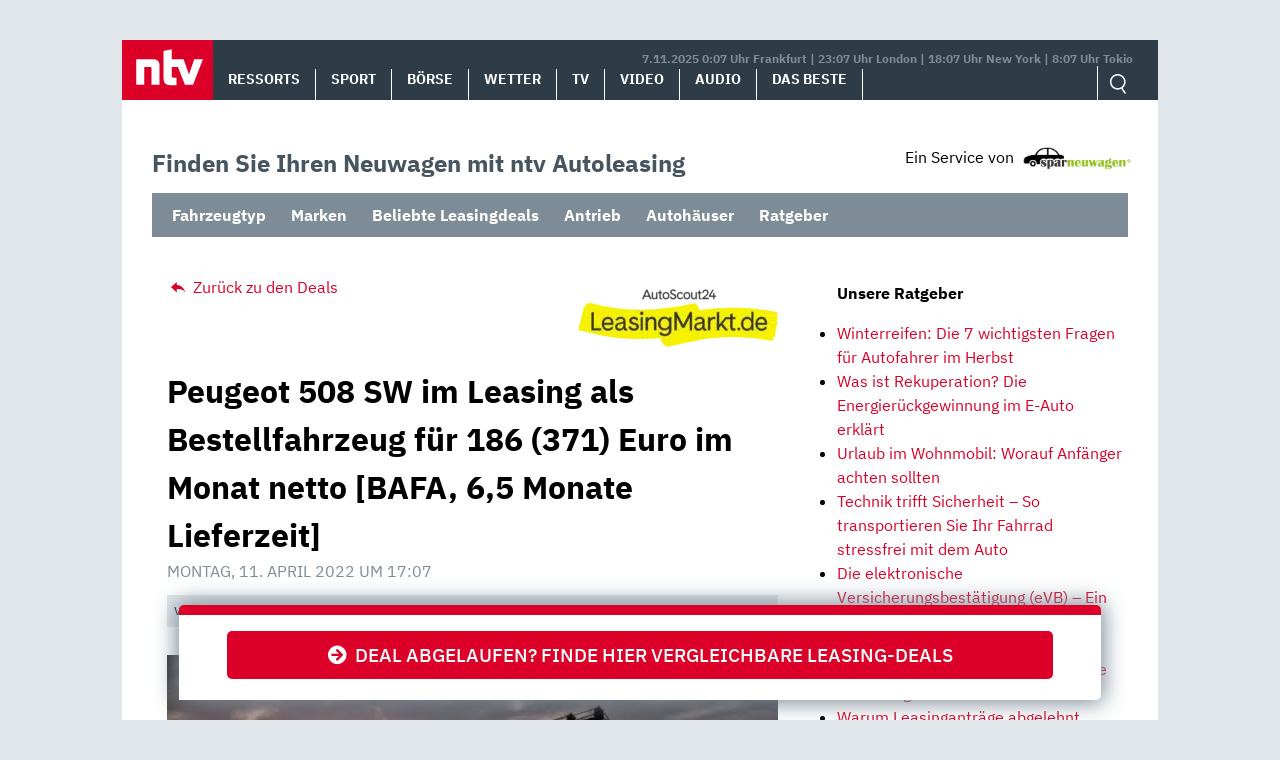

--- FILE ---
content_type: text/html; charset=UTF-8
request_url: https://autoleasing.n-tv.de/peugeot-508-sw-leasing-92715/
body_size: 14763
content:
<!doctype html>
<html lang="de">
<head>
	<meta charset="UTF-8">
	<meta name="viewport" content="width=device-width, initial-scale=1">
	<link rel="profile" href="https://gmpg.org/xfn/11">

	<meta name='robots' content='index, follow, max-image-preview:large, max-snippet:-1, max-video-preview:-1' />
	<style>img:is([sizes="auto" i], [sizes^="auto," i]) { contain-intrinsic-size: 3000px 1500px }</style>
	<link rel="preload" as="script" href="https://sourcepoint.rtl.de/wrapperMessagingWithoutDetection.js">
<link rel='dns-prefetch' href='//cdn.wum.rocks' />
<link rel='preconnect' href='//cdn.wum.rocks' crossorigin />
<script>
window['gtag_enable_tcf_support'] = true;
</script>
	<!-- This site is optimized with the Yoast SEO plugin v26.3 - https://yoast.com/wordpress/plugins/seo/ -->
	<title>Peugeot 508 SW im Hybrid Leasing für 186€ mtl. netto - ntv Autoleasing</title>
	<meta name="description" content="Leasing-Deals – Peugeot 508 SW Hybrid für 186 Euro im Monat netto. Top-Konditionen ✔ Kleine Raten ✔ Jetzt online leasen!" />
	<link rel="canonical" href="https://autoleasing.n-tv.de/peugeot-508-sw-leasing-92715/" />
	<meta property="og:locale" content="de_DE" />
	<meta property="og:type" content="article" />
	<meta property="og:title" content="Peugeot 508 SW im Hybrid Leasing für 186€ mtl. netto - ntv Autoleasing" />
	<meta property="og:description" content="Leasing-Deals – Peugeot 508 SW Hybrid für 186 Euro im Monat netto. Top-Konditionen ✔ Kleine Raten ✔ Jetzt online leasen!" />
	<meta property="og:url" content="https://autoleasing.n-tv.de/peugeot-508-sw-leasing-92715/" />
	<meta property="og:site_name" content="ntv Autoleasing" />
	<meta property="article:published_time" content="2022-04-11T15:07:20+00:00" />
	<meta property="og:image" content="https://autoleasing.n-tv.de/wp-content/uploads/2019/09/peugeot-508-sw-pressefoto.jpg" />
	<meta property="og:image:width" content="3072" />
	<meta property="og:image:height" content="2048" />
	<meta property="og:image:type" content="image/jpeg" />
	<meta name="author" content="sparneuwagen" />
	<meta name="twitter:card" content="summary_large_image" />
	<meta name="twitter:label1" content="Verfasst von" />
	<meta name="twitter:data1" content="sparneuwagen" />
	<meta name="twitter:label2" content="Geschätzte Lesezeit" />
	<meta name="twitter:data2" content="3 Minuten" />
	<script type="application/ld+json" class="yoast-schema-graph">{"@context":"https://schema.org","@graph":[{"@type":"Article","@id":"https://autoleasing.n-tv.de/peugeot-508-sw-leasing-92715/#article","isPartOf":{"@id":"https://autoleasing.n-tv.de/peugeot-508-sw-leasing-92715/"},"author":{"name":"sparneuwagen","@id":"https://autoleasing.n-tv.de/#/schema/person/d0be1afe5bdf5d0874b3e78790e53d01"},"headline":"Peugeot 508 SW im Leasing als Bestellfahrzeug für 186 (371) Euro im Monat netto [BAFA, 6,5 Monate Lieferzeit]","datePublished":"2022-04-11T15:07:20+00:00","mainEntityOfPage":{"@id":"https://autoleasing.n-tv.de/peugeot-508-sw-leasing-92715/"},"wordCount":313,"publisher":{"@id":"https://autoleasing.n-tv.de/#organization"},"image":{"@id":"https://autoleasing.n-tv.de/peugeot-508-sw-leasing-92715/#primaryimage"},"thumbnailUrl":"https://autoleasing.n-tv.de/wp-content/uploads/2019/09/peugeot-508-sw-pressefoto.jpg","keywords":["Automatikgetriebe","Gewerbe","Kombi","Leasing","Peugeot","Peugeot 508","Peugeot 508 II","Plug-In-Hybrid"],"articleSection":["Bestellfahrzeug","Elektro / Hybrid","Gewerbe","Leasing bis 199€","LF &gt; 0,8","Neuwagen","Peugeot","Sparleasing","Top-Deal-Leasing"],"inLanguage":"de"},{"@type":"WebPage","@id":"https://autoleasing.n-tv.de/peugeot-508-sw-leasing-92715/","url":"https://autoleasing.n-tv.de/peugeot-508-sw-leasing-92715/","name":"Peugeot 508 SW im Hybrid Leasing für 186€ mtl. netto - ntv Autoleasing","isPartOf":{"@id":"https://autoleasing.n-tv.de/#website"},"primaryImageOfPage":{"@id":"https://autoleasing.n-tv.de/peugeot-508-sw-leasing-92715/#primaryimage"},"image":{"@id":"https://autoleasing.n-tv.de/peugeot-508-sw-leasing-92715/#primaryimage"},"thumbnailUrl":"https://autoleasing.n-tv.de/wp-content/uploads/2019/09/peugeot-508-sw-pressefoto.jpg","datePublished":"2022-04-11T15:07:20+00:00","description":"Leasing-Deals – Peugeot 508 SW Hybrid für 186 Euro im Monat netto. Top-Konditionen ✔ Kleine Raten ✔ Jetzt online leasen!","breadcrumb":{"@id":"https://autoleasing.n-tv.de/peugeot-508-sw-leasing-92715/#breadcrumb"},"inLanguage":"de","potentialAction":[{"@type":"ReadAction","target":["https://autoleasing.n-tv.de/peugeot-508-sw-leasing-92715/"]}]},{"@type":"ImageObject","inLanguage":"de","@id":"https://autoleasing.n-tv.de/peugeot-508-sw-leasing-92715/#primaryimage","url":"https://autoleasing.n-tv.de/wp-content/uploads/2019/09/peugeot-508-sw-pressefoto.jpg","contentUrl":"https://autoleasing.n-tv.de/wp-content/uploads/2019/09/peugeot-508-sw-pressefoto.jpg","width":2560,"height":1707,"caption":"Peugeot 508 SW"},{"@type":"BreadcrumbList","@id":"https://autoleasing.n-tv.de/peugeot-508-sw-leasing-92715/#breadcrumb","itemListElement":[{"@type":"ListItem","position":1,"name":"Home","item":"https://autoleasing.n-tv.de/"},{"@type":"ListItem","position":2,"name":"Peugeot 508 SW im Leasing als Bestellfahrzeug für 186 (371) Euro im Monat netto [BAFA, 6,5 Monate Lieferzeit]"}]},{"@type":"WebSite","@id":"https://autoleasing.n-tv.de/#website","url":"https://autoleasing.n-tv.de/","name":"ntv Autoleasing","description":"","publisher":{"@id":"https://autoleasing.n-tv.de/#organization"},"potentialAction":[{"@type":"SearchAction","target":{"@type":"EntryPoint","urlTemplate":"https://autoleasing.n-tv.de/?s={search_term_string}"},"query-input":{"@type":"PropertyValueSpecification","valueRequired":true,"valueName":"search_term_string"}}],"inLanguage":"de"},{"@type":"Organization","@id":"https://autoleasing.n-tv.de/#organization","name":"n-tv NACHRICHTEN","url":"https://autoleasing.n-tv.de/","logo":{"@type":"ImageObject","inLanguage":"de","@id":"https://autoleasing.n-tv.de/#/schema/logo/image/","url":"https://autoleasing.n-tv.de/wp-content/uploads/2021/06/ntv_logo.png","contentUrl":"https://autoleasing.n-tv.de/wp-content/uploads/2021/06/ntv_logo.png","width":96,"height":60,"caption":"n-tv NACHRICHTEN"},"image":{"@id":"https://autoleasing.n-tv.de/#/schema/logo/image/"}},{"@type":"Person","@id":"https://autoleasing.n-tv.de/#/schema/person/d0be1afe5bdf5d0874b3e78790e53d01","name":"sparneuwagen"}]}</script>
	<!-- / Yoast SEO plugin. -->


<link rel='dns-prefetch' href='//stats.wp.com' />
<link rel="alternate" type="application/rss+xml" title="ntv Autoleasing &raquo; Feed" href="https://autoleasing.n-tv.de/feed/" />
<link rel="alternate" type="application/rss+xml" title="ntv Autoleasing &raquo; Kommentar-Feed" href="https://autoleasing.n-tv.de/comments/feed/" />
<style id='jetpack-sharing-buttons-style-inline-css' type='text/css'>
.jetpack-sharing-buttons__services-list{display:flex;flex-direction:row;flex-wrap:wrap;gap:0;list-style-type:none;margin:5px;padding:0}.jetpack-sharing-buttons__services-list.has-small-icon-size{font-size:12px}.jetpack-sharing-buttons__services-list.has-normal-icon-size{font-size:16px}.jetpack-sharing-buttons__services-list.has-large-icon-size{font-size:24px}.jetpack-sharing-buttons__services-list.has-huge-icon-size{font-size:36px}@media print{.jetpack-sharing-buttons__services-list{display:none!important}}.editor-styles-wrapper .wp-block-jetpack-sharing-buttons{gap:0;padding-inline-start:0}ul.jetpack-sharing-buttons__services-list.has-background{padding:1.25em 2.375em}
</style>
<style id='global-styles-inline-css' type='text/css'>
:root{--wp--preset--aspect-ratio--square: 1;--wp--preset--aspect-ratio--4-3: 4/3;--wp--preset--aspect-ratio--3-4: 3/4;--wp--preset--aspect-ratio--3-2: 3/2;--wp--preset--aspect-ratio--2-3: 2/3;--wp--preset--aspect-ratio--16-9: 16/9;--wp--preset--aspect-ratio--9-16: 9/16;--wp--preset--color--black: #000000;--wp--preset--color--cyan-bluish-gray: #abb8c3;--wp--preset--color--white: #ffffff;--wp--preset--color--pale-pink: #f78da7;--wp--preset--color--vivid-red: #cf2e2e;--wp--preset--color--luminous-vivid-orange: #ff6900;--wp--preset--color--luminous-vivid-amber: #fcb900;--wp--preset--color--light-green-cyan: #7bdcb5;--wp--preset--color--vivid-green-cyan: #00d084;--wp--preset--color--pale-cyan-blue: #8ed1fc;--wp--preset--color--vivid-cyan-blue: #0693e3;--wp--preset--color--vivid-purple: #9b51e0;--wp--preset--gradient--vivid-cyan-blue-to-vivid-purple: linear-gradient(135deg,rgba(6,147,227,1) 0%,rgb(155,81,224) 100%);--wp--preset--gradient--light-green-cyan-to-vivid-green-cyan: linear-gradient(135deg,rgb(122,220,180) 0%,rgb(0,208,130) 100%);--wp--preset--gradient--luminous-vivid-amber-to-luminous-vivid-orange: linear-gradient(135deg,rgba(252,185,0,1) 0%,rgba(255,105,0,1) 100%);--wp--preset--gradient--luminous-vivid-orange-to-vivid-red: linear-gradient(135deg,rgba(255,105,0,1) 0%,rgb(207,46,46) 100%);--wp--preset--gradient--very-light-gray-to-cyan-bluish-gray: linear-gradient(135deg,rgb(238,238,238) 0%,rgb(169,184,195) 100%);--wp--preset--gradient--cool-to-warm-spectrum: linear-gradient(135deg,rgb(74,234,220) 0%,rgb(151,120,209) 20%,rgb(207,42,186) 40%,rgb(238,44,130) 60%,rgb(251,105,98) 80%,rgb(254,248,76) 100%);--wp--preset--gradient--blush-light-purple: linear-gradient(135deg,rgb(255,206,236) 0%,rgb(152,150,240) 100%);--wp--preset--gradient--blush-bordeaux: linear-gradient(135deg,rgb(254,205,165) 0%,rgb(254,45,45) 50%,rgb(107,0,62) 100%);--wp--preset--gradient--luminous-dusk: linear-gradient(135deg,rgb(255,203,112) 0%,rgb(199,81,192) 50%,rgb(65,88,208) 100%);--wp--preset--gradient--pale-ocean: linear-gradient(135deg,rgb(255,245,203) 0%,rgb(182,227,212) 50%,rgb(51,167,181) 100%);--wp--preset--gradient--electric-grass: linear-gradient(135deg,rgb(202,248,128) 0%,rgb(113,206,126) 100%);--wp--preset--gradient--midnight: linear-gradient(135deg,rgb(2,3,129) 0%,rgb(40,116,252) 100%);--wp--preset--font-size--small: 13px;--wp--preset--font-size--medium: 20px;--wp--preset--font-size--large: 36px;--wp--preset--font-size--x-large: 42px;--wp--preset--spacing--20: 0.44rem;--wp--preset--spacing--30: 0.67rem;--wp--preset--spacing--40: 1rem;--wp--preset--spacing--50: 1.5rem;--wp--preset--spacing--60: 2.25rem;--wp--preset--spacing--70: 3.38rem;--wp--preset--spacing--80: 5.06rem;--wp--preset--shadow--natural: 6px 6px 9px rgba(0, 0, 0, 0.2);--wp--preset--shadow--deep: 12px 12px 50px rgba(0, 0, 0, 0.4);--wp--preset--shadow--sharp: 6px 6px 0px rgba(0, 0, 0, 0.2);--wp--preset--shadow--outlined: 6px 6px 0px -3px rgba(255, 255, 255, 1), 6px 6px rgba(0, 0, 0, 1);--wp--preset--shadow--crisp: 6px 6px 0px rgba(0, 0, 0, 1);}:where(.is-layout-flex){gap: 0.5em;}:where(.is-layout-grid){gap: 0.5em;}body .is-layout-flex{display: flex;}.is-layout-flex{flex-wrap: wrap;align-items: center;}.is-layout-flex > :is(*, div){margin: 0;}body .is-layout-grid{display: grid;}.is-layout-grid > :is(*, div){margin: 0;}:where(.wp-block-columns.is-layout-flex){gap: 2em;}:where(.wp-block-columns.is-layout-grid){gap: 2em;}:where(.wp-block-post-template.is-layout-flex){gap: 1.25em;}:where(.wp-block-post-template.is-layout-grid){gap: 1.25em;}.has-black-color{color: var(--wp--preset--color--black) !important;}.has-cyan-bluish-gray-color{color: var(--wp--preset--color--cyan-bluish-gray) !important;}.has-white-color{color: var(--wp--preset--color--white) !important;}.has-pale-pink-color{color: var(--wp--preset--color--pale-pink) !important;}.has-vivid-red-color{color: var(--wp--preset--color--vivid-red) !important;}.has-luminous-vivid-orange-color{color: var(--wp--preset--color--luminous-vivid-orange) !important;}.has-luminous-vivid-amber-color{color: var(--wp--preset--color--luminous-vivid-amber) !important;}.has-light-green-cyan-color{color: var(--wp--preset--color--light-green-cyan) !important;}.has-vivid-green-cyan-color{color: var(--wp--preset--color--vivid-green-cyan) !important;}.has-pale-cyan-blue-color{color: var(--wp--preset--color--pale-cyan-blue) !important;}.has-vivid-cyan-blue-color{color: var(--wp--preset--color--vivid-cyan-blue) !important;}.has-vivid-purple-color{color: var(--wp--preset--color--vivid-purple) !important;}.has-black-background-color{background-color: var(--wp--preset--color--black) !important;}.has-cyan-bluish-gray-background-color{background-color: var(--wp--preset--color--cyan-bluish-gray) !important;}.has-white-background-color{background-color: var(--wp--preset--color--white) !important;}.has-pale-pink-background-color{background-color: var(--wp--preset--color--pale-pink) !important;}.has-vivid-red-background-color{background-color: var(--wp--preset--color--vivid-red) !important;}.has-luminous-vivid-orange-background-color{background-color: var(--wp--preset--color--luminous-vivid-orange) !important;}.has-luminous-vivid-amber-background-color{background-color: var(--wp--preset--color--luminous-vivid-amber) !important;}.has-light-green-cyan-background-color{background-color: var(--wp--preset--color--light-green-cyan) !important;}.has-vivid-green-cyan-background-color{background-color: var(--wp--preset--color--vivid-green-cyan) !important;}.has-pale-cyan-blue-background-color{background-color: var(--wp--preset--color--pale-cyan-blue) !important;}.has-vivid-cyan-blue-background-color{background-color: var(--wp--preset--color--vivid-cyan-blue) !important;}.has-vivid-purple-background-color{background-color: var(--wp--preset--color--vivid-purple) !important;}.has-black-border-color{border-color: var(--wp--preset--color--black) !important;}.has-cyan-bluish-gray-border-color{border-color: var(--wp--preset--color--cyan-bluish-gray) !important;}.has-white-border-color{border-color: var(--wp--preset--color--white) !important;}.has-pale-pink-border-color{border-color: var(--wp--preset--color--pale-pink) !important;}.has-vivid-red-border-color{border-color: var(--wp--preset--color--vivid-red) !important;}.has-luminous-vivid-orange-border-color{border-color: var(--wp--preset--color--luminous-vivid-orange) !important;}.has-luminous-vivid-amber-border-color{border-color: var(--wp--preset--color--luminous-vivid-amber) !important;}.has-light-green-cyan-border-color{border-color: var(--wp--preset--color--light-green-cyan) !important;}.has-vivid-green-cyan-border-color{border-color: var(--wp--preset--color--vivid-green-cyan) !important;}.has-pale-cyan-blue-border-color{border-color: var(--wp--preset--color--pale-cyan-blue) !important;}.has-vivid-cyan-blue-border-color{border-color: var(--wp--preset--color--vivid-cyan-blue) !important;}.has-vivid-purple-border-color{border-color: var(--wp--preset--color--vivid-purple) !important;}.has-vivid-cyan-blue-to-vivid-purple-gradient-background{background: var(--wp--preset--gradient--vivid-cyan-blue-to-vivid-purple) !important;}.has-light-green-cyan-to-vivid-green-cyan-gradient-background{background: var(--wp--preset--gradient--light-green-cyan-to-vivid-green-cyan) !important;}.has-luminous-vivid-amber-to-luminous-vivid-orange-gradient-background{background: var(--wp--preset--gradient--luminous-vivid-amber-to-luminous-vivid-orange) !important;}.has-luminous-vivid-orange-to-vivid-red-gradient-background{background: var(--wp--preset--gradient--luminous-vivid-orange-to-vivid-red) !important;}.has-very-light-gray-to-cyan-bluish-gray-gradient-background{background: var(--wp--preset--gradient--very-light-gray-to-cyan-bluish-gray) !important;}.has-cool-to-warm-spectrum-gradient-background{background: var(--wp--preset--gradient--cool-to-warm-spectrum) !important;}.has-blush-light-purple-gradient-background{background: var(--wp--preset--gradient--blush-light-purple) !important;}.has-blush-bordeaux-gradient-background{background: var(--wp--preset--gradient--blush-bordeaux) !important;}.has-luminous-dusk-gradient-background{background: var(--wp--preset--gradient--luminous-dusk) !important;}.has-pale-ocean-gradient-background{background: var(--wp--preset--gradient--pale-ocean) !important;}.has-electric-grass-gradient-background{background: var(--wp--preset--gradient--electric-grass) !important;}.has-midnight-gradient-background{background: var(--wp--preset--gradient--midnight) !important;}.has-small-font-size{font-size: var(--wp--preset--font-size--small) !important;}.has-medium-font-size{font-size: var(--wp--preset--font-size--medium) !important;}.has-large-font-size{font-size: var(--wp--preset--font-size--large) !important;}.has-x-large-font-size{font-size: var(--wp--preset--font-size--x-large) !important;}
:where(.wp-block-post-template.is-layout-flex){gap: 1.25em;}:where(.wp-block-post-template.is-layout-grid){gap: 1.25em;}
:where(.wp-block-columns.is-layout-flex){gap: 2em;}:where(.wp-block-columns.is-layout-grid){gap: 2em;}
:root :where(.wp-block-pullquote){font-size: 1.5em;line-height: 1.6;}
</style>
<link rel='stylesheet' id='ep_general_styles-css' href='https://autoleasing.n-tv.de/wp-content/plugins/elasticpress/dist/css/general-styles.css?ver=66295efe92a630617c00' type='text/css' media='all' />
<link rel='stylesheet' id='sparneuwagen-style-css' href='https://autoleasing.n-tv.de/wp-content/themes/sparneuwagen/style.css?ver=6.8.3' type='text/css' media='all' />
<link rel='stylesheet' id='sparneuwagen-bundle-css' href='https://autoleasing.n-tv.de/wp-content/themes/sparneuwagen/res/css/bundle.css?ver=1512674508' type='text/css' media='all' />
<link rel='stylesheet' id='tablepress-default-css' href='https://autoleasing.n-tv.de/wp-content/tablepress-combined.min.css?ver=101' type='text/css' media='all' />
<script type="text/javascript" src="https://autoleasing.n-tv.de/wp-includes/js/jquery/jquery.min.js?ver=3.7.1" id="jquery-core-js"></script>
<script type="text/javascript" src="https://autoleasing.n-tv.de/wp-includes/js/jquery/jquery-migrate.min.js?ver=3.4.1" id="jquery-migrate-js"></script>
<link rel="https://api.w.org/" href="https://autoleasing.n-tv.de/wp-json/" /><link rel="alternate" title="JSON" type="application/json" href="https://autoleasing.n-tv.de/wp-json/wp/v2/posts/92715" /><link rel="EditURI" type="application/rsd+xml" title="RSD" href="https://autoleasing.n-tv.de/xmlrpc.php?rsd" />
<meta name="generator" content="WordPress 6.8.3" />
<link rel='shortlink' href='https://autoleasing.n-tv.de/?p=92715' />
<link rel="alternate" title="oEmbed (JSON)" type="application/json+oembed" href="https://autoleasing.n-tv.de/wp-json/oembed/1.0/embed?url=https%3A%2F%2Fautoleasing.n-tv.de%2Fpeugeot-508-sw-leasing-92715%2F" />
<link rel="alternate" title="oEmbed (XML)" type="text/xml+oembed" href="https://autoleasing.n-tv.de/wp-json/oembed/1.0/embed?url=https%3A%2F%2Fautoleasing.n-tv.de%2Fpeugeot-508-sw-leasing-92715%2F&#038;format=xml" />
	<script>
	function _typeof(t){return(_typeof="function"==typeof Symbol&&"symbol"==typeof Symbol.iterator?function(t){return typeof t}:function(t){return t&&"function"==typeof Symbol&&t.constructor===Symbol&&t!==Symbol.prototype?"symbol":typeof t})(t)}!function(){for(var t,e,o=[],n=window,r=n;r;){try{if(r.frames.__tcfapiLocator){t=r;break}}catch(t){}if(r===n.top)break;r=n.parent}t||(function t(){var e=n.document,o=!!n.frames.__tcfapiLocator;if(!o)if(e.body){var r=e.createElement("iframe");r.style.cssText="display:none",r.name="__tcfapiLocator",e.body.appendChild(r)}else setTimeout(t,5);return!o}(),n.__tcfapi=function(){for(var t=arguments.length,n=new Array(t),r=0;r<t;r++)n[r]=arguments[r];if(!n.length)return o;"setGdprApplies"===n[0]?n.length>3&&2===parseInt(n[1],10)&&"boolean"==typeof n[3]&&(e=n[3],"function"==typeof n[2]&&n[2]("set",!0)):"ping"===n[0]?"function"==typeof n[2]&&n[2]({gdprApplies:e,cmpLoaded:!1,cmpStatus:"stub"}):o.push(n)},n.addEventListener("message",(function(t){var e="string"==typeof t.data,o={};if(e)try{o=JSON.parse(t.data)}catch(t){}else o=t.data;var n="object"===_typeof(o)?o.__tcfapiCall:null;n&&window.__tcfapi(n.command,n.version,(function(o,r){var a={__tcfapiReturn:{returnValue:o,success:r,callId:n.callId}};t&&t.source&&t.source.postMessage&&t.source.postMessage(e?JSON.stringify(a):a,"*")}),n.parameter)}),!1))}();
	</script>
	
		<script>
		window._sp_queue = [];
		window._sp_ = {
			config: {
				accountId: 1239,
				baseEndpoint: 'https://sourcepoint.n-tv.de',
				ccpa: { },
				gdpr: { }
			}
		}
		</script>
	<script src="https://sourcepoint.n-tv.de/wrapperMessagingWithoutDetection.js" async></script>
		<style>img#wpstats{display:none}</style>
		<!-- All in one Favicon 4.8 --><link rel="icon" href="https://autoleasing.n-tv.de/wp-content/uploads/2021/07/favicon-96x96-1.png" type="image/png"/>
<link rel="apple-touch-icon" href="https://autoleasing.n-tv.de/wp-content/uploads/2021/07/apple-touch-icon-180x180-1.png" />
		<style type="text/css" id="wp-custom-css">
			.navbar-logo img {
	
	width:auto !important;
	height: auto !important;
	max-width:300px;
	max-height:300px;
	
}

@media screen and (max-width: 1023px) {
	
	.navbar-logo img {
		
		width:auto !important;
		height: auto !important;
		max-width:300px;
		max-height:300px;
		
	}
	
}

@media screen and (max-width: 1359px) and (min-width: 1024px) {
	
	.navbar-logo img {
		
		width:auto !important;
		height: auto !important;
		max-width:300px;
		max-height:300px;
		
	}
	
}		</style>
		
	

	<style>

		.just-post {

			overflow-y: hidden;

		}

	</style>


</head>

<body class="wp-singular post-template-default single single-post postid-92715 single-format-standard wp-theme-sparneuwagen no-sidebar">


<div id="page" class="site">

		<a class="skip-link screen-reader-text" href="#content">Skip to content</a>

	<div id="content" class="site-content">

		<div class="container container-wrapper">

		<header>
			<nav class="header__nav">
				<a href="https://www.n-tv.de/" class="header__logo" role="button"><img alt="n-tv" src="https://autoleasing.n-tv.de/wp-content/themes/sparneuwagen/logo.svg" /></a>
				<div href="#" title="MENÜ" class="header__burger icon">
					<input type="checkbox" id="hamburg">
    				<label for="hamburg" class="hamburg">
	        		<span class="burgerline"></span>
	        		<span class="burgerline"></span>
	        		<span class="burgerline"></span>
    				</label>
						<ul class="topmenu">
							<li><a href="https://www.n-tv.de/">Ressorts</a></li>
							<li><a href="https://www.n-tv.de/sport/">Sport</a></li>
							<li><a href="https://www.n-tv.de/boersenkurse/">Börse</a></li>
							<li><a href="https://www.n-tv.de/wetter/">Wetter</a></li>
							<li><a href="https://www.n-tv.de/mediathek/tvprogramm/">TV</a></li>
							<li><a href="https://www.n-tv.de/mediathek/videos/">Video</a></li>
							<li><a href="https://www.n-tv.de/mediathek/audio/">Audio</a></li>
							<li><a href="https://www.n-tv.de/dasbeste/">Das Beste</a></li>
						</ul>
				</div>
								<div class="header__nav__timezones">7.11.2025 0:07 Uhr Frankfurt | 23:07 Uhr London | 18:07 Uhr New York | 8:07 Uhr Tokio </div>
				<div class="scrollbar">
					<ul class="header__nav__lvl1">
						<li><a href="https://www.n-tv.de/">Ressorts</a></li>
						<li><a href="https://www.n-tv.de/sport/">Sport</a></li>
						<li><a href="https://www.n-tv.de/boersenkurse/">Börse</a></li>
						<li><a href="https://www.n-tv.de/wetter/">Wetter</a></li>
						<li><a href="https://www.n-tv.de/mediathek/tvprogramm/">TV</a></li>
						<li><a href="https://www.n-tv.de/mediathek/videos/">Video</a></li>
						<li><a href="https://www.n-tv.de/mediathek/audio/">Audio</a></li>
						<li><a href="https://www.n-tv.de/dasbeste/">Das Beste</a></li>
					</ul>
				</div>
				<ul class="header__nav__action">
					<form
						method="GET"
						action="https://autoleasing.n-tv.de/"
						role="search"
						target="_top">
						<input class="icon-search" type="text" name="s" id="search" autocomplete="on" required placeholder="Suchen">
					</form>
				</ul>
			</nav>
		</header>

<div class="container clear-me-after" style="margin-top:45px;">
	<div class="find-the-car">
		<span>Finden Sie Ihren Neuwagen mit ntv Autoleasing</span>
	</div>
	<div>
		<div class="disclosure"><span>Ein Service von</span> <img src="https://autoleasing.n-tv.de/wp-content/themes/sparneuwagen/res/l-300.png" alt="" width="110" height="23" /></div>
	</div>
</div>

<div class="clear-me">&nbsp;</div>
	<label class="mobile-check" for="mobile-check">Angebote &#x25BE;</label>
	<input type="checkbox" id="mobile-check">
	<nav class="secondary_navigation container clear-me-after">
		<ul id="menu-header-dropdowns" class="menu"><li id="menu-item-91105" class="menu-item menu-item-type-custom menu-item-object-custom menu-item-has-children menu-item-91105"><a href="#">Fahrzeugtyp</a>
<ul class="sub-menu">
	<li id="menu-item-91206" class="menu-item menu-item-type-custom menu-item-object-custom menu-item-91206"><a href="https://autoleasing.n-tv.de/tag/suv/">SUV</a></li>
	<li id="menu-item-91106" class="menu-item menu-item-type-custom menu-item-object-custom menu-item-91106"><a href="https://autoleasing.n-tv.de/tag/kombi/">Kombi</a></li>
	<li id="menu-item-91207" class="menu-item menu-item-type-custom menu-item-object-custom menu-item-91207"><a href="https://autoleasing.n-tv.de/tag/limousine/">Limousine</a></li>
	<li id="menu-item-91108" class="menu-item menu-item-type-custom menu-item-object-custom menu-item-91108"><a href="https://autoleasing.n-tv.de/tag/kompaktklasse/">Kompaktklasse</a></li>
	<li id="menu-item-91210" class="menu-item menu-item-type-custom menu-item-object-custom menu-item-91210"><a href="https://autoleasing.n-tv.de/tag/coupe/">Coupé</a></li>
	<li id="menu-item-91107" class="menu-item menu-item-type-custom menu-item-object-custom menu-item-91107"><a href="https://autoleasing.n-tv.de/tag/cabriolet/">Cabriolet</a></li>
	<li id="menu-item-91209" class="menu-item menu-item-type-custom menu-item-object-custom menu-item-91209"><a href="https://autoleasing.n-tv.de/tag/van/">Van</a></li>
	<li id="menu-item-91208" class="menu-item menu-item-type-custom menu-item-object-custom menu-item-91208"><a href="https://autoleasing.n-tv.de/tag/nutzfahrzeug/">Nutzfahrzeug</a></li>
</ul>
</li>
<li id="menu-item-91091" class="menu-item menu-item-type-custom menu-item-object-custom menu-item-has-children menu-item-91091"><a href="https://autoleasing.n-tv.de/alle-marken/">Marken</a>
<ul class="sub-menu">
	<li id="menu-item-91094" class="menu-item menu-item-type-custom menu-item-object-custom menu-item-91094"><a href="https://autoleasing.n-tv.de/volkswagen-das-auto/">Volkswagen</a></li>
	<li id="menu-item-91095" class="menu-item menu-item-type-custom menu-item-object-custom menu-item-91095"><a href="https://autoleasing.n-tv.de/mercedes-benz-das-beste-oder-nichts/">Mercedes-Benz</a></li>
	<li id="menu-item-91093" class="menu-item menu-item-type-custom menu-item-object-custom menu-item-91093"><a href="https://autoleasing.n-tv.de/tag/bmw/">BMW</a></li>
	<li id="menu-item-91092" class="menu-item menu-item-type-custom menu-item-object-custom menu-item-91092"><a href="https://autoleasing.n-tv.de/tag/audi/">Audi</a></li>
	<li id="menu-item-91098" class="menu-item menu-item-type-custom menu-item-object-custom menu-item-91098"><a href="https://autoleasing.n-tv.de/tag/opel/">Opel</a></li>
	<li id="menu-item-91097" class="menu-item menu-item-type-custom menu-item-object-custom menu-item-91097"><a href="https://autoleasing.n-tv.de/tag/skoda/">Škoda</a></li>
	<li id="menu-item-91096" class="menu-item menu-item-type-custom menu-item-object-custom menu-item-91096"><a href="https://autoleasing.n-tv.de/tag/fiat/">Fiat</a></li>
	<li id="menu-item-91099" class="menu-item menu-item-type-custom menu-item-object-custom menu-item-91099"><a href="https://autoleasing.n-tv.de/tag/seat/">Seat</a></li>
	<li id="menu-item-91204" class="menu-item menu-item-type-custom menu-item-object-custom menu-item-91204"><a href="https://autoleasing.n-tv.de/tag/volvo/">Volvo</a></li>
	<li id="menu-item-91205" class="menu-item menu-item-type-custom menu-item-object-custom menu-item-91205"><a href="https://autoleasing.n-tv.de/tag/renault/">Renault</a></li>
	<li id="menu-item-91100" class="menu-item menu-item-type-custom menu-item-object-custom menu-item-91100"><a href="https://autoleasing.n-tv.de/alle-marken/">Mehr</a></li>
</ul>
</li>
<li id="menu-item-91211" class="menu-item menu-item-type-custom menu-item-object-custom menu-item-has-children menu-item-91211"><a href="https://autoleasing.n-tv.de/top-leasingangebote-der-woche/">Beliebte Leasingdeals</a>
<ul class="sub-menu">
	<li id="menu-item-91215" class="menu-item menu-item-type-custom menu-item-object-custom menu-item-91215"><a href="https://autoleasing.n-tv.de/category/leasingkosten/leasing-bis-99e/">Leasing bis 99€</a></li>
	<li id="menu-item-91221" class="menu-item menu-item-type-custom menu-item-object-custom menu-item-91221"><a href="https://autoleasing.n-tv.de/category/leasingkosten/leasing-bis-199e/">Leasing bis 199€</a></li>
</ul>
</li>
<li id="menu-item-91109" class="menu-item menu-item-type-custom menu-item-object-custom menu-item-has-children menu-item-91109"><a href="#">Antrieb</a>
<ul class="sub-menu">
	<li id="menu-item-91110" class="menu-item menu-item-type-custom menu-item-object-custom menu-item-91110"><a href="https://autoleasing.n-tv.de/tag/ottomotor/">Benzin</a></li>
	<li id="menu-item-91112" class="menu-item menu-item-type-custom menu-item-object-custom menu-item-91112"><a href="https://autoleasing.n-tv.de/tag/diesel/">Diesel</a></li>
	<li id="menu-item-91113" class="menu-item menu-item-type-custom menu-item-object-custom menu-item-91113"><a href="https://autoleasing.n-tv.de/tag/plug-in-hybrid/">Plug-In-Hybrid</a></li>
	<li id="menu-item-91114" class="menu-item menu-item-type-custom menu-item-object-custom menu-item-91114"><a href="https://autoleasing.n-tv.de/tag/elektromotor/">Elektromotor</a></li>
</ul>
</li>
<li id="menu-item-103218" class="menu-item menu-item-type-custom menu-item-object-custom menu-item-103218"><a href="https://autoleasing.n-tv.de/autohaus/">Autohäuser</a></li>
<li id="menu-item-92173" class="menu-item menu-item-type-custom menu-item-object-custom menu-item-92173"><a href="https://autoleasing.n-tv.de/ratgeber/">Ratgeber</a></li>
</ul>	</nav>

<div class="clear-me">&nbsp;</div>




		<div id="primary" class="content-area col-8 col-sm-12 col-md-12 col-lg-8">

		


			<main id="main" class="site-main">


					<div class="zum-deal"><!--<span>Jetzt klicken und sparen!</span>-->
					<img class="hide" alt="" src="//st.sparneuwagen.de/view/11/69/aHR0cHM6Ly9jYXJ3b3cuZGUvbGVhc2luZz8mc253cmVmPWZibGluaw=="/>
			<a target="_blank" rel="noopener" href="https://st.sparneuwagen.de/click/11/69/aHR0cHM6Ly9jYXJ3b3cuZGUvbGVhc2luZz8mc253cmVmPWZibGluaw=="><i class="fa fa-arrow-circle-right"> </i>&nbsp;&nbsp;Deal abgelaufen? Finde hier vergleichbare Leasing-Deals</a>
					</div>

									<div class="container single-article">
						<div class="row">
							<div class="col-12">
								</div>
							<div class="col-6">
																		<a class="zuruck" href="/"><i class="icon-reply"></i> Zurück zu den Deals</a>
							</div>

							<div class="col-6 single-article-logo">
																										<a href="https://autoleasing.n-tv.de/autohaus/leasingmarkt/">
									<img width="200" height="86" src="https://autoleasing.n-tv.de/wp-content/uploads/2024/03/2330x1000-Light-Background-200x86.png" class="" alt="LeasingMarkt" decoding="async" srcset="https://autoleasing.n-tv.de/wp-content/uploads/2024/03/2330x1000-Light-Background-200x86.png 200w, https://autoleasing.n-tv.de/wp-content/uploads/2024/03/2330x1000-Light-Background-600x258.png 600w, https://autoleasing.n-tv.de/wp-content/uploads/2024/03/2330x1000-Light-Background-850x365.png 850w, https://autoleasing.n-tv.de/wp-content/uploads/2024/03/2330x1000-Light-Background-768x330.png 768w, https://autoleasing.n-tv.de/wp-content/uploads/2024/03/2330x1000-Light-Background-1536x659.png 1536w, https://autoleasing.n-tv.de/wp-content/uploads/2024/03/2330x1000-Light-Background-2048x879.png 2048w, https://autoleasing.n-tv.de/wp-content/uploads/2024/03/2330x1000-Light-Background-300x129.png 300w, https://autoleasing.n-tv.de/wp-content/uploads/2024/03/2330x1000-Light-Background-100x43.png 100w, https://autoleasing.n-tv.de/wp-content/uploads/2024/03/2330x1000-Light-Background-400x172.png 400w, https://autoleasing.n-tv.de/wp-content/uploads/2024/03/2330x1000-Light-Background-800x343.png 800w, https://autoleasing.n-tv.de/wp-content/uploads/2024/03/2330x1000-Light-Background-500x215.png 500w, https://autoleasing.n-tv.de/wp-content/uploads/2024/03/2330x1000-Light-Background-1024x439.png 1024w, https://autoleasing.n-tv.de/wp-content/uploads/2024/03/2330x1000-Light-Background-700x300.png 700w, https://autoleasing.n-tv.de/wp-content/uploads/2024/03/2330x1000-Light-Background-1400x601.png 1400w, https://autoleasing.n-tv.de/wp-content/uploads/2024/03/2330x1000-Light-Background-900x386.png 900w, https://autoleasing.n-tv.de/wp-content/uploads/2024/03/2330x1000-Light-Background-1800x773.png 1800w, https://autoleasing.n-tv.de/wp-content/uploads/2024/03/2330x1000-Light-Background-1200x515.png 1200w" sizes="(max-width: 200px) 100vw, 200px" />									</a>
																</div>

							<div class="col-12">
								
								<h1 class="article-heading">Peugeot 508 SW im Leasing als Bestellfahrzeug für 186 (371) Euro im Monat netto [BAFA, 6,5 Monate Lieferzeit]</h1>
								<span class="article-date">
									<time datetime="2022-04-11 17:07:20">Montag, 11. April 2022 um 17:07</time>
								</span>
							</div>

							<div class="col-12">
																	<span class="main-blog-post-content-details">Verbrauch: kombiniert: 1,3 l/100 km* • Emissionen: kombiniert: 30 g/km CO<sub>2</sub>*</span>
									
								<div class="just-post">



									<img alt="" class="hide" src="//st.sparneuwagen.de/postview/11/94541/c4f362e077aa19bf574a14328c02436b932329aa" /><figure id="attachment_44331" aria-describedby="caption-attachment-44331" style="width: 3072px" class="wp-caption aligncenter"><img fetchpriority="high" decoding="async" class="size-full wp-image-44331" src="https://autoleasing.n-tv.de/wp-content/uploads/2019/09/peugeot-508-sw-pressefoto.jpg" alt="Peugeot 508 SW" width="3072" height="2048" srcset="https://autoleasing.n-tv.de/wp-content/uploads/2019/09/peugeot-508-sw-pressefoto.jpg 2560w, https://autoleasing.n-tv.de/wp-content/uploads/2019/09/peugeot-508-sw-pressefoto-600x400.jpg 600w, https://autoleasing.n-tv.de/wp-content/uploads/2019/09/peugeot-508-sw-pressefoto-850x567.jpg 850w, https://autoleasing.n-tv.de/wp-content/uploads/2019/09/peugeot-508-sw-pressefoto-768x512.jpg 768w, https://autoleasing.n-tv.de/wp-content/uploads/2019/09/peugeot-508-sw-pressefoto-300x200.jpg 300w, https://autoleasing.n-tv.de/wp-content/uploads/2019/09/peugeot-508-sw-pressefoto-100x67.jpg 100w, https://autoleasing.n-tv.de/wp-content/uploads/2019/09/peugeot-508-sw-pressefoto-200x133.jpg 200w, https://autoleasing.n-tv.de/wp-content/uploads/2019/09/peugeot-508-sw-pressefoto-400x267.jpg 400w, https://autoleasing.n-tv.de/wp-content/uploads/2019/09/peugeot-508-sw-pressefoto-800x533.jpg 800w, https://autoleasing.n-tv.de/wp-content/uploads/2019/09/peugeot-508-sw-pressefoto-500x333.jpg 500w, https://autoleasing.n-tv.de/wp-content/uploads/2019/09/peugeot-508-sw-pressefoto-1024x683.jpg 1024w, https://autoleasing.n-tv.de/wp-content/uploads/2019/09/peugeot-508-sw-pressefoto-2048x1366.jpg 2048w, https://autoleasing.n-tv.de/wp-content/uploads/2019/09/peugeot-508-sw-pressefoto-700x467.jpg 700w, https://autoleasing.n-tv.de/wp-content/uploads/2019/09/peugeot-508-sw-pressefoto-1400x934.jpg 1400w, https://autoleasing.n-tv.de/wp-content/uploads/2019/09/peugeot-508-sw-pressefoto-900x600.jpg 900w, https://autoleasing.n-tv.de/wp-content/uploads/2019/09/peugeot-508-sw-pressefoto-1800x1200.jpg 1800w, https://autoleasing.n-tv.de/wp-content/uploads/2019/09/peugeot-508-sw-pressefoto-1200x800.jpg 1200w, https://autoleasing.n-tv.de/wp-content/uploads/2019/09/peugeot-508-sw-pressefoto-1536x1024.jpg 1536w, https://autoleasing.n-tv.de/wp-content/uploads/2019/09/peugeot-508-sw-pressefoto-512x341.jpg 512w" sizes="(min-width: 1280px) 600px, (max-width: 500px) 200px, (max-width: 900px) 400px, (max-width: 1279px) 600px, 200px" /><figcaption id="caption-attachment-44331" class="wp-caption-text">Peugeot 508 SW; Quelle: Pressefoto</figcaption></figure>
<h2>Peugeot 508 SW Hybrid 225 e-EAT8 BestellfahrzeugLeasing für Geschäftskunden</h2>
<p>Der neue <strong>Peugeot 508 SW Hybrid 225 e-EAT8 Active Pack</strong> sieht doch mal scharf aus! Bei <strong>LeasingMarkt</strong> können Geschäftskunden den Hybrid-<strong><a href="https://autoleasing.n-tv.de/tag/kombi/">Kombi</a></strong> für <strong>185,71 Euro</strong> <strong>im Monat netto</strong> leasen. Das Bestellfahrzeug hat eine Lieferzeit von 6,5 Monaten und profitiert somit noch von der BAFA-Prämie für Hybridfahrzeuge. Der Kofferraum ist großzügig bemessen und misst 610 bis maximal 1.780 Liter. In der aktuellen Ausstattungslinie <em><strong>Active Pack </strong></em>besitzt er bereits ein 8&#8243;-Multimedia-Touchscreen mit dem <strong>3D-Navigationssystem NAC</strong>, ein <strong>digitales Kombiinstrument </strong>mit einem <strong>12,3&#8243;-Fahrerdisplay</strong>, das Ladekabel Mode-2 und vieles mehr.</p>
<h3>Schnappt euch den Umweltbonus in Höhe von 4.500 Euro</h3>
<p>Durch den Hybridantrieb ist der <a href="https://autoleasing.n-tv.de/tag/peugeot-508-II/"><strong>Peugeot 508 SW</strong></a> für eine Umweltprämie in Höhe von <strong>4.500 Euro netto</strong> ausgeschrieben, die ihr im Voraus zahlen müsst. Sobald ihr den Umweltbonus beim BAFA beantragt habt und der Kombi zugelassen ist, bekommt ihr die Prämie vom Staat erstattet. Berücksichtigt man die Umweltprämie in der Leasingrate, kommt man auf eine <strong>normalisierte Leasingrate von 373,21 Euro im Monat netto</strong>.</p>
<h3>Geräumiger Kombi mit einer Systemleistung von 225 PS</h3>
<p>Der <strong><a href="https://autoleasing.n-tv.de/tag/plu-in-hybrid/">Hybrid</a>-Kombi</strong> fährt mit einem <strong>Reihen-4-Zylinder-Benziner</strong> mit 1,6-Liter Hubraum, einem <strong>8-Stufen-Automatikgetriebe</strong> und einem <strong>Elektromotor</strong>. Zusammen ergibt das eine Systemleistung von <strong>225</strong> <strong>PS</strong> mit <strong>360 Nm</strong> Drehmoment. Der frontangetriebene Peugeot 508 SW kann 240 km/h schnell fahren und knackt die 100 km/h in 8,2 Sekunden.  Als waschechter Plug-in-Hybrid kann er bis zu <strong>60 Kilometer</strong> rein elektrisch fahren.</p>
<p>Das Leasing geht über <strong>24 Monate</strong> mit einer jährlichen Fahrleistung von<strong> 5.000 Kilometer im Jahr</strong>.</p>
<h2>Peugeot 508 SW Hybrid: Leasing-Kosten</h2>
<p>
<table id="tablepress-10762" class="tablepress tablepress-id-10762 tbody-has-connected-cells">
<tbody>
<tr class="row-1">
	<td class="column-1"></td><td class="column-2"><strong>Brutto inkl. Mwst.</strong></td><td class="column-3"><strong>Netto exkl. Mwst.</strong></td>
</tr>
<tr class="row-2">
	<td class="column-1"><strong>UPE</strong></td><td class="column-2">46.300,-- €</td><td class="column-3">38,908,-- €</td>
</tr>
<tr class="row-3">
	<td class="column-1"></td><td class="column-2"></td><td class="column-3"></td>
</tr>
<tr class="row-4">
	<td class="column-1"><strong>Leasingrate</strong></td><td class="column-2"><strong>221,-- €</strong></td><td class="column-3"><strong>185,71 €</strong></td>
</tr>
<tr class="row-5">
	<td class="column-1"><strong>Sonderzahlung</strong></td><td class="column-2"><strong>5.355,-- €</strong></td><td class="column-3"><strong>4.500,-- €</strong></td>
</tr>
<tr class="row-6">
	<td class="column-1"><strong>Leasingfaktor</strong></td><td colspan="2" class="column-2"><strong>0,96</strong></td>
</tr>
<tr class="row-7">
	<td class="column-1"></td><td class="column-2"></td><td class="column-3"></td>
</tr>
<tr class="row-8">
	<td class="column-1"><strong>Überführungskosten</strong></td><td class="column-2"><strong>1.155,-- €</strong></td><td class="column-3"><strong>970,59 €</strong></td>
</tr>
<tr class="row-9">
	<td class="column-1"><strong>Gesamtkosten</strong></td><td class="column-2">11.814,-- €</td><td class="column-3">9.927,73 €</td>
</tr>
<tr class="row-10">
	<td class="column-1"><strong>Gesamtkosten / Monat</strong></td><td class="column-2"><strong>492,25 €</strong></td><td class="column-3"><strong>413,66 €</strong></td>
</tr>
<tr class="row-11">
	<td class="column-1"><strong>Gesamtkostenfaktor</strong></td><td colspan="2" class="column-2"><strong>1,06</strong></td>
</tr>
<tr class="row-12">
	<td class="column-1"></td><td class="column-2"></td><td class="column-3"></td>
</tr>
<tr class="row-13">
	<td class="column-1"><strong>Laufzeit</strong></td><td colspan="2" class="column-2">24 Monate</td>
</tr>
<tr class="row-14">
	<td class="column-1"><strong>Jährliche Fahrleistung</strong></td><td colspan="2" class="column-2">5.000 Kilometer</td>
</tr>
<tr class="row-15">
	<td class="column-1"></td><td class="column-2"></td><td class="column-3"></td>
</tr>
</tbody>
</table>
<br />
<img decoding="async" class="aligncenter size-full wp-image-92714" src="https://autoleasing.n-tv.de/wp-content/uploads/2022/04/peugeot-508-sw-active-pack-hybrid-details.png" alt="" width="990" height="718" srcset="https://autoleasing.n-tv.de/wp-content/uploads/2022/04/peugeot-508-sw-active-pack-hybrid-details.png 990w, https://autoleasing.n-tv.de/wp-content/uploads/2022/04/peugeot-508-sw-active-pack-hybrid-details-600x435.png 600w, https://autoleasing.n-tv.de/wp-content/uploads/2022/04/peugeot-508-sw-active-pack-hybrid-details-850x616.png 850w, https://autoleasing.n-tv.de/wp-content/uploads/2022/04/peugeot-508-sw-active-pack-hybrid-details-768x557.png 768w, https://autoleasing.n-tv.de/wp-content/uploads/2022/04/peugeot-508-sw-active-pack-hybrid-details-300x218.png 300w, https://autoleasing.n-tv.de/wp-content/uploads/2022/04/peugeot-508-sw-active-pack-hybrid-details-100x73.png 100w, https://autoleasing.n-tv.de/wp-content/uploads/2022/04/peugeot-508-sw-active-pack-hybrid-details-200x145.png 200w, https://autoleasing.n-tv.de/wp-content/uploads/2022/04/peugeot-508-sw-active-pack-hybrid-details-400x290.png 400w, https://autoleasing.n-tv.de/wp-content/uploads/2022/04/peugeot-508-sw-active-pack-hybrid-details-800x580.png 800w, https://autoleasing.n-tv.de/wp-content/uploads/2022/04/peugeot-508-sw-active-pack-hybrid-details-500x363.png 500w, https://autoleasing.n-tv.de/wp-content/uploads/2022/04/peugeot-508-sw-active-pack-hybrid-details-700x508.png 700w, https://autoleasing.n-tv.de/wp-content/uploads/2022/04/peugeot-508-sw-active-pack-hybrid-details-900x653.png 900w" sizes="(min-width: 1280px) 600px, (max-width: 500px) 200px, (max-width: 900px) 400px, (max-width: 1279px) 600px, 200px" /></p>
<h2>Ausstattungshighlights</h2>
<ul>
<li>frei konfigurierbar</li>
<li>digitales Kombiinstrument</li>
<li>3D-Navigationssystem NAC</li>
<li>Multifunktionaler 8&#8220;-Touchscreen</li>
<li>Mirror Screen</li>
<li>Mode 2-Ladekabel (Typ 2, bis 1,8 kW), 6 Meter Länge</li>
<li>On-Board-Charger 3,7 kW, 1-phasig</li>
</ul>
<p><strong>Standort</strong><br />
<div class="embed-privacy-container is-disabled embed-maps-google-de" data-embed-id="oembed_463eec73c86df17146d9a7c1b44fef4b" data-embed-provider="maps-google-de">						<button type="button" class="embed-privacy-enable screen-reader-text">Inhalt von maps.google.de anzeigen</button>						<div class="embed-privacy-overlay">				<div class="embed-privacy-inner">							<p>		Hier klicken, um den Inhalt von maps.google.de anzuzeigen.		</p>		<p class="embed-privacy-input-wrapper">			<input id="embed-privacy-store-maps-google-de-463eec73c86df17146d9a7c1b44fef4b" type="checkbox" value="1" class="embed-privacy-input" data-embed-provider="maps-google-de">			<label for="embed-privacy-store-maps-google-de-463eec73c86df17146d9a7c1b44fef4b" class="embed-privacy-label" data-embed-provider="maps-google-de">				Inhalt von maps.google.de immer anzeigen			</label>		</p>						</div>								<div class="embed-privacy-footer"><span class="embed-privacy-url"><a href="https://maps.google.de/maps?hl=de&amp;q=84034+Landshut&amp;ie=UTF8&amp;t=&amp;z=8&amp;iwloc=A&amp;output=embed">Inhalt direkt öffnen</a></span></div>			</div>						<div class="embed-privacy-content">				<script>var _oembed_463eec73c86df17146d9a7c1b44fef4b = '{\"embed\":\"&lt;iframe style=&quot;width:100%; height:350px;margin-bottom: 20px&quot; src=&quot;https:\\/\\/maps.google.de\\/maps?hl=de&amp;amp;q=84034+Landshut&amp;amp;ie=UTF8&amp;amp;t=&amp;amp;z=8&amp;amp;iwloc=A&amp;amp;output=embed&quot; frameborder=&quot;0&quot; scrolling=&quot;no&quot; marginheight=&quot;0&quot; marginwidth=&quot;0&quot;&gt;&lt;\\/iframe&gt;\"}';</script>			</div>		</div></p>
<div class="embed-privacy-container is-disabled embed-youtube" data-embed-id="oembed_ca5c26b32b7c9d064e1b11eea601d490" data-embed-provider="youtube" style="aspect-ratio: 640/360;">						<button type="button" class="embed-privacy-enable screen-reader-text">„2020 Peugeot 508 SW HYBRID 225 e-EAT8 &#8211; Kaufberatung, Test deutsch, Review, Fahrbericht Ausfahrt.tv“ von YouTube anzeigen</button>						</p>
<div class="embed-privacy-overlay">
<div class="embed-privacy-inner">
<div class="embed-privacy-logo" style="background-image: url(https://autoleasing.n-tv.de/wp-content/plugins/embed-privacy/assets/images/embed-youtube.png?ver=1.11.4);"></div>
<p>		Hier klicken, um den Inhalt von YouTube anzuzeigen.					<br />					Erfahre mehr in der <a href="https://policies.google.com/privacy?hl=de" target="_blank">Datenschutzerklärung von YouTube</a>.		</p>
<p class="embed-privacy-input-wrapper">			<input id="embed-privacy-store-youtube-ca5c26b32b7c9d064e1b11eea601d490" type="checkbox" value="1" class="embed-privacy-input" data-embed-provider="youtube">			<label for="embed-privacy-store-youtube-ca5c26b32b7c9d064e1b11eea601d490" class="embed-privacy-label" data-embed-provider="youtube">				Inhalt von YouTube immer anzeigen			</label>		</p>
</p></div>
<div class="embed-privacy-footer"><span class="embed-privacy-url"><a href="https://www.youtube.com/watch?v=sixFLBUXAsk">„2020 Peugeot 508 SW HYBRID 225 e-EAT8 &#8211; Kaufberatung, Test deutsch, Review, Fahrbericht Ausfahrt.tv“ direkt öffnen</a></span></div>
</p></div>
<div class="embed-privacy-content">				<script>var _oembed_ca5c26b32b7c9d064e1b11eea601d490 = '{\"embed\":\"&lt;iframe title=&quot;2020 Peugeot 508 SW HYBRID 225 e-EAT8 - Kaufberatung, Test deutsch, Review, Fahrbericht Ausfahrt.tv&quot; width=&quot;640&quot; height=&quot;360&quot; src=&quot;https:\\/\\/www.youtube-nocookie.com\\/embed\\/sixFLBUXAsk?feature=oembed&quot; frameborder=&quot;0&quot; allow=&quot;accelerometer; autoplay; clipboard-write; encrypted-media; gyroscope; picture-in-picture; web-share&quot; referrerpolicy=&quot;strict-origin-when-cross-origin&quot; allowfullscreen&gt;&lt;\\/iframe&gt;\"}';</script>			</div>
</p></div>
<p>&nbsp;</p>
								</div>


										<div class="">
											<a class='bottom-tag' href='https://autoleasing.n-tv.de/tag/automatikgetriebe/'>Automatikgetriebe</a><a class='bottom-tag' href='https://autoleasing.n-tv.de/tag/gewerbe/'>Gewerbe</a><a class='bottom-tag' href='https://autoleasing.n-tv.de/tag/kombi/'>Kombi</a><a class='bottom-tag' href='https://autoleasing.n-tv.de/tag/leasing/'>Leasing</a><a class='bottom-tag' href='https://autoleasing.n-tv.de/tag/peugeot/'>Peugeot</a><a class='bottom-tag' href='https://autoleasing.n-tv.de/tag/peugeot-508/'>Peugeot 508</a><a class='bottom-tag' href='https://autoleasing.n-tv.de/tag/peugeot-508-ii/'>Peugeot 508 II</a><a class='bottom-tag' href='https://autoleasing.n-tv.de/tag/plug-in-hybrid/'>Plug-In-Hybrid</a>										</div>
										
							</div>
						</div>
					</div>
					

			</main><!-- #main -->
		</div><!-- #primary -->

		
<aside id="secondary" class="col-4 col-sm-12 col-md-12 col-lg-4 col-xl-4 widget-area">


		<div class="clearfix">
			
			
			
			<section id="text-52" class="widget widget_text">			<div class="textwidget"><p><strong>Unsere Ratgeber</strong></p>
<ul><li><a href="https://autoleasing.n-tv.de/ratgeber/winterreifen-die-7-wichtigsten-fragen-fuer-autofahrer-im-herbst/">Winterreifen: Die 7 wichtigsten Fragen für Autofahrer im Herbst</a></li><li><a href="https://autoleasing.n-tv.de/ratgeber/was-ist-rekuperation-die-energierueckgewinnung-im-e-auto-erklaert/">Was ist Rekuperation? Die Energierückgewinnung im E-Auto erklärt</a></li><li><a href="https://autoleasing.n-tv.de/ratgeber/urlaub-im-wohnmobil-worauf-anfaenger-achten-sollten/">Urlaub im Wohnmobil: Worauf Anfänger achten sollten</a></li><li><a href="https://autoleasing.n-tv.de/ratgeber/technik-trifft-sicherheit-so-transportieren-sie-ihr-fahrrad-stressfrei-mit-dem-auto/">Technik trifft Sicherheit – So transportieren Sie Ihr Fahrrad stressfrei mit dem Auto</a></li><li><a href="https://autoleasing.n-tv.de/ratgeber/die-elektronische-versicherungsbestaetigung-evb-ein-digitaler-nachweis-fuer-die-kfz-zulassung/">Die elektronische Versicherungsbestätigung (eVB) – Ein digitaler Nachweis für die Kfz-Zulassung</a></li><li><a href="https://autoleasing.n-tv.de/ratgeber/oelwechsel-leicht-gemacht-ein-guide-fuer-anfaenger/">Ölwechsel leicht gemacht – Ein Guide für Anfänger</a></li><li><a href="https://autoleasing.n-tv.de/ratgeber/warum-leasingantraege-abgelehnt-werden-und-wie-man-die-chancen-erhoeht/">Warum Leasinganträge abgelehnt werden und wie man die Chancen erhöht</a></li><li><a href="https://autoleasing.n-tv.de/ratgeber/elektromobilitaet-diese-foerderungen-gibt-es-noch/">Elektromobilität: Diese Förderungen gibt es noch</a></li><li><a href="https://autoleasing.n-tv.de/ratgeber/wann-darf-man-autofahrer-angzeigen/">Wann darf man Autofahrer anzeigen?</a></li><li><a href="https://autoleasing.n-tv.de/ratgeber/bev-hev-und-co-was-bedeuten-diese-abkuerzungen-bei-e-autos/">BEV, HEV und Co: Was bedeuten diese Abkürzungen bei E-Autos?</a></li></ul>&rarr; <a href="/ratgeber/">Alle Ratgeber</a>
</div>
		</section>
</aside><!-- #secondary -->
	</div>


</div><!-- #content -->


	<footer id="colophon" class="site-footer">

		<div class="">

			<div class="new-footer">
				<div class="new-footer-container new-footer-inner">
					<div class="row">
						<div class="col-4 col-sm-12 col-md-12 col-lg-4 col-xl-4">
							<section id="custom_html-9" class="widget_text widget widget_custom_html"><div class="textwidget custom-html-widget">Bei ntv Autoleasing könnt ihr die Top-Leasing-Schnäppchen für Privat und Gewerbe finden. Es gibt Bestellfahrzeuge, Lagerneuwagen und Gebrauchtwagen. Wer hier nicht schaut, legt drauf.
							<p>* = Umfangreiche Angaben zum offiziellen Kraftstoffverbrauch und zu den offiziellen CO2-Emissionswerten und ggf. zum Stromverbrauch neuer Pkw können Sie dem Leitfaden über den offiziellen Kraftstoffverbrauch, die offiziellen spezifischen CO2-Emissionen und den offiziellen Stromverbrauch neuer Pkw entnehmen. Dieser ist in allen Autohäusern und bei der Deutschen Automobil Treuhand GmbH erhältlich, sowie unter https://www.dat.de/co2/.</p></div></section>						</div>
						<div class="col-4 col-sm-12 col-md-12 col-lg-4 col-xl-4">
													</div>
						<div class="col-4 col-sm-12 col-md-12 col-lg-4 col-xl-4">
							
		<section id="recent-posts-4" class="widget widget_recent_entries">
		Neueste Deals
		<ul>
											<li>
					<a href="https://autoleasing.n-tv.de/citroen-c3-aircross-leasing-138637/">Citroën C3 Aircross im Leasing als Tageszulassung für 139 Euro im Monat brutto</a>
									</li>
											<li>
					<a href="https://autoleasing.n-tv.de/mercedes-benz-glc-leasing-138632/">Mercedes-Benz GLC im Leasing als Bestellfahrzeug für 541 Euro im Monat brutto [inklusive Wartung/Verschleiß]</a>
									</li>
											<li>
					<a href="https://autoleasing.n-tv.de/bmw-3er-limousine-leasing-138624/">BMW 3er Limousine im Leasing als Bestellfahrzeug für 340 Euro im Monat brutto</a>
									</li>
											<li>
					<a href="https://autoleasing.n-tv.de/opel-grandland-electric-leasing-138619/">Opel Grandland Electric im Leasing als Bestellfahrzeug für 308 Euro im Monat brutto</a>
									</li>
											<li>
					<a href="https://autoleasing.n-tv.de/vw-t-cross-leasing-138614/">VW T-Cross im Leasing als Vorlauffahrzeug für 199 [226] Euro im Monat brutto</a>
									</li>
											<li>
					<a href="https://autoleasing.n-tv.de/bmw-ix1-leasing-138609/">BMW iX1 im Leasing als Bestellfahrzeug für 289 Euro im Monat brutto</a>
									</li>
					</ul>

		</section>						</div>
					</div>

					<div class="row">
						<div class="col-12 new-footer-inner-bottom">
							<div class="new-footer-inner-bottom-line"></div>
							<ul>
								<li id="menu-item-62710" class="menu-item menu-item-type-post_type menu-item-object-page menu-item-62710"><a href="https://autoleasing.n-tv.de/themen/">Themen</a></li>
							</ul>
							<ul class="new-footer-inner-bottom-social">
								<li><a target="_blank" rel="nofollow" href="https://www.facebook.com/Sparneuwagende-973851456035589"><i aria-hidden="true" title="Sparneuwagen bei Facebook" class="icon-facebook"></i><span class="sr-only">Sparneuwagen bei Facebook</span></a></li>
								<li><a target="_blank" rel="nofollow" href="https://twitter.com/sparneuwagen"><i aria-hidden="true" title="Sparneuwagen bei Twitter" class="icon-twitter"></i><span class="sr-only">Sparneuwagen bei Twitter</span></a></li>
							</ul>
						</div>
					</div>
				</div>
			</div>
			<div class="new-footer-bottom">
				<div class="new-footer-container new-footer-bottom-inner">
					Zapdos | Bilder von Autos dienen der Illustration und können vom tatsächlichen Wagen abweichen <span class="new-footer-bottom-inner-right">© Sparneuwagen | Member of the WakeUp Media Group | <a href="/impressum/">Impressum</a> | <a href="/datenschutz/">Datenschutz</a> | <a href="#" onclick="window._sp_.loadPrivacyManagerModal(152368); return false;">Privacy Center</a></span>
				</div>

			</div>
		</div>

	</footer><!-- #colophon -->


</div><!-- #page -->

<script type="speculationrules">
{"prefetch":[{"source":"document","where":{"and":[{"href_matches":"\/*"},{"not":{"href_matches":["\/wp-*.php","\/wp-admin\/*","\/wp-content\/uploads\/*","\/wp-content\/*","\/wp-content\/plugins\/*","\/wp-content\/themes\/sparneuwagen\/*","\/*\\?(.+)"]}},{"not":{"selector_matches":"a[rel~=\"nofollow\"]"}},{"not":{"selector_matches":".no-prefetch, .no-prefetch a"}}]},"eagerness":"conservative"}]}
</script>
				<script>
		
				window.dataLayer = window.dataLayer || [];
				function gtag(){dataLayer.push(arguments);}
				gtag('consent', 'default', {
				  'ad_storage': 'denied',
				  'analytics_storage': 'denied',
				  'ads_data_redaction': 'true'
				});
		
				window.__tcfapi('addEventListener', 2, function(tcData, listenerSuccess) {
					if (listenerSuccess) {
						if (tcData.eventStatus === 'useractioncomplete' ||
							tcData.eventStatus === 'tcloaded') {
							/*window.__tcfapi('getNonIABVendorConsents', 2, function(nonIabConsent, nonIabSuccess) {
								if (nonIabSuccess && nonIabConsent.nonIabVendorConsents && nonIabConsent.nonIabVendorConsents[1]) {*/
		
									/*__tcfapi('getNonIABVendorConsents', 2, function(consent, success) {
										if (success &&
											consent.gdprApplies &&
											consent.nonIabVendorConsents[1]
										) {*/
											__tcfapi('getTCData', 2, function(tcdata, success) {
												if (success /*&&
													consent.gdprApplies*/) {
													if (tcdata.purpose.consents[1] &&
													tcdata.purpose.consents[3] &&
													tcdata.purpose.consents[7] &&
													tcdata.purpose.consents[9] &&
													tcdata.purpose.consents[10]) {
														gtag('consent', 'update', {
															'ad_storage': 'granted',
															'analytics_storage': 'granted',
														});
		
														(function() {
															const head = document.getElementsByTagName("head")[0];
														  
															var gaScript = document.createElement('script');
														  
															gaScript.setAttribute('src', 'https://www.googletagmanager.com/gtag/js?id=UA-108250727-1');
															gaScript.setAttribute('defer', 'defer');
														  
															gaScript.onload = function() {
																window.dataLayer = window.dataLayer || [];
																gtag('js', new Date());
																gtag('config', 'UA-108250727-1', { 'anonymize_ip': true });
																//console.log('window.dataLayer Executed', window.dataLayer)
															}
														  
															head.insertBefore(gaScript, head.children[1]);

															var gaScript2 = document.createElement('script');
														  
															gaScript2.setAttribute('src', 'https://www.googletagmanager.com/gtag/js?id=UA-200751080-1');
															gaScript2.setAttribute('defer', 'defer');
														  
															gaScript2.onload = function() {
																window.dataLayer = window.dataLayer || [];
																gtag('js', new Date());
																gtag('config', 'UA-200751080-1', { 'anonymize_ip': true });
																//console.log('window.dataLayer Executed', window.dataLayer)
															}
														  
															head.insertBefore(gaScript2, head.children[1]);

															  var wpScript = document.createElement('script');
  
				  wpScript.setAttribute('src', '//stats.wp.com/e-202545.js');
				  wpScript.setAttribute('defer', 'defer');
  
				  head.insertBefore(wpScript, head.children[1]);

															//###OSMJS###

															(function(i,s,o,g,r,a,m){i['GoogleAnalyticsObject']=r;i[r]=i[r]||function(){
																(i[r].q=i[r].q||[]).push(arguments)},i[r].l=1*new Date();a=s.createElement(o),
																m=s.getElementsByTagName(o)[0];a.async=1;a.src=g;m.parentNode.insertBefore(a,m)
																})(window,document,'script','https://www.google-analytics.com/analytics.js','ga');
																
																ga('create', 'UA-4024516-1', 'auto');
																ga('set', 'anonymizeIp', true);
																ga('set', 'dimension118', 'sparneuwagen');
																ga('set', 'dimension119', 'partner');
																ga('send', 'pageview');
														  
														  })();

														

													}
												}
											});
										/*} // 
									}); // */
								/*}
							});*/
						}
					}
				});
			  
				</script>		
		
		<style>
		
		.videoWrapper {
	position: relative;
	padding-bottom: 56.25%; /* 16:9 */
	padding-top: 25px;
	height: 0;
	margin-bottom: 25px;
	margin-top: 15px;
}
.videoWrapper iframe {
	position: absolute;
	top: 0;
	left: 0;
	width: 100%;
	height: 100%;
}

.milestone-header {
	
	background-color: #8ac700 !important;
	
}

.milestone-header .date {
	
	color: #fff !important;
	
}
		
		</style>
	<link rel='stylesheet' id='embed-privacy-css' href='https://autoleasing.n-tv.de/wp-content/plugins/embed-privacy/assets/style/embed-privacy.min.css?ver=1.11.4' type='text/css' media='all' />
<script type="text/javascript" src="https://autoleasing.n-tv.de/wp-content/themes/sparneuwagen/js/navigation.js?ver=20151215" id="sparneuwagen-navigation-js"></script>
<script type="text/javascript" src="https://autoleasing.n-tv.de/wp-content/themes/sparneuwagen/js/skip-link-focus-fix.js?ver=20151215" id="sparneuwagen-skip-link-focus-fix-js"></script>
<script type="text/javascript" src="https://autoleasing.n-tv.de/wp-content/themes/sparneuwagen/res/js/bundle.js?ver=3908418384" id="sparneuwagen-bundle-js"></script>
<script type="text/javascript" id="jetpack-stats-js-before">
/* <![CDATA[ */
_stq = window._stq || [];
_stq.push([ "view", JSON.parse("{\"v\":\"ext\",\"blog\":\"194100520\",\"post\":\"92715\",\"tz\":\"1\",\"srv\":\"autoleasing.n-tv.de\",\"j\":\"1:15.2\"}") ]);
_stq.push([ "clickTrackerInit", "194100520", "92715" ]);
/* ]]> */
</script>
</script>
<script type="text/javascript" id="embed-privacy-js-extra">
/* <![CDATA[ */
var embedPrivacy = {"alwaysActiveProviders":[0]};
/* ]]> */
</script>
<script type="text/javascript" src="https://autoleasing.n-tv.de/wp-content/plugins/embed-privacy/assets/js/embed-privacy.min.js?ver=1.11.4" id="embed-privacy-js" defer="defer" data-wp-strategy="defer"></script>
<!--wumhealthcheck-->
	<div class="ldr"></div>
	<div onclick="scroll_to('body');" class="to-top"></div>


	<script>
		new WOW().init();


	</script>

<link rel="stylesheet" href="https://cdn.wum.rocks/networks/use.fontawesome.com/releases/v5.6.3/css/all-swap.css" integrity="sha384-rjGJfIYCgEX27hvxcyLkoXg6MMM5tZnF3PEBhvc+fJBd9GsQv2O+nTliYheG/bvU" crossorigin="anonymous">

</body></html>


--- FILE ---
content_type: text/css
request_url: https://autoleasing.n-tv.de/wp-content/tablepress-combined.min.css?ver=101
body_size: 1842
content:
.tablepress{--text-color:#111;--head-text-color:var(--text-color);--head-bg-color:#d9edf7;--odd-text-color:var(--text-color);--odd-bg-color:#fff;--even-text-color:var(--text-color);--even-bg-color:#f9f9f9;--hover-text-color:var(--text-color);--hover-bg-color:#f3f3f3;--border-color:#ddd;--padding:0.5rem;border:none;border-collapse:collapse;border-spacing:0;clear:both;margin:0 auto 1rem;table-layout:auto;width:100%}.tablepress>:not(caption)>*>*{background:none;border:none;box-sizing:border-box;float:none!important;padding:var(--padding);text-align:left;vertical-align:top}.tablepress>:where(thead)+tbody>:where(:not(.child))>*,.tablepress>tbody>*~:where(:not(.child))>*,.tablepress>tfoot>:where(:first-child)>*{border-top:1px solid var(--border-color)}.tablepress>:where(thead,tfoot)>tr>*{background-color:var(--head-bg-color);color:var(--head-text-color);font-weight:700;vertical-align:middle;word-break:normal}.tablepress>:where(tbody)>tr>*{color:var(--text-color)}.tablepress>:where(tbody.row-striping)>:nth-child(odd of :where(:not(.child,.dtrg-group)))+:where(.child)>*,.tablepress>:where(tbody.row-striping)>:nth-child(odd of :where(:not(.child,.dtrg-group)))>*{background-color:var(--odd-bg-color);color:var(--odd-text-color)}.tablepress>:where(tbody.row-striping)>:nth-child(even of :where(:not(.child,.dtrg-group)))+:where(.child)>*,.tablepress>:where(tbody.row-striping)>:nth-child(even of :where(:not(.child,.dtrg-group)))>*{background-color:var(--even-bg-color);color:var(--even-text-color)}.tablepress>.row-hover>tr:has(+.child:hover)>*,.tablepress>.row-hover>tr:hover+:where(.child)>*,.tablepress>.row-hover>tr:where(:not(.dtrg-group)):hover>*{background-color:var(--hover-bg-color);color:var(--hover-text-color)}.tablepress img{border:none;margin:0;max-width:none;padding:0}.tablepress-table-description{clear:both;display:block}.dt-scroll{width:100%}.dt-scroll .tablepress{width:100%!important}div.dt-scroll-body tfoot tr,div.dt-scroll-body thead tr{height:0}div.dt-scroll-body tfoot tr td,div.dt-scroll-body tfoot tr th,div.dt-scroll-body thead tr td,div.dt-scroll-body thead tr th{border-bottom-width:0!important;border-top-width:0!important;height:0!important;padding-bottom:0!important;padding-top:0!important}div.dt-scroll-body tfoot tr td div.dt-scroll-sizing,div.dt-scroll-body tfoot tr th div.dt-scroll-sizing,div.dt-scroll-body thead tr td div.dt-scroll-sizing,div.dt-scroll-body thead tr th div.dt-scroll-sizing{height:0!important;overflow:hidden!important}div.dt-scroll-body>table.dataTable>thead>tr>td,div.dt-scroll-body>table.dataTable>thead>tr>th{overflow:hidden}.tablepress{--head-active-bg-color:#049cdb;--head-active-text-color:var(--head-text-color);--head-sort-arrow-color:var(--head-active-text-color)}.tablepress thead th:active{outline:none}.tablepress thead .dt-orderable-asc .dt-column-order:before,.tablepress thead .dt-ordering-asc .dt-column-order:before{bottom:50%;content:"\25b2"/"";display:block;position:absolute}.tablepress thead .dt-orderable-desc .dt-column-order:after,.tablepress thead .dt-ordering-desc .dt-column-order:after{content:"\25bc"/"";display:block;position:absolute;top:50%}.tablepress thead .dt-orderable-asc .dt-column-order,.tablepress thead .dt-orderable-desc .dt-column-order,.tablepress thead .dt-ordering-asc .dt-column-order,.tablepress thead .dt-ordering-desc .dt-column-order{color:var(--head-sort-arrow-color);font-family:system-ui,-apple-system,Segoe UI,Roboto,Helvetica Neue,Noto Sans,Liberation Sans,Arial,sans-serif!important;font-size:14px;height:24px;line-height:12px;position:relative;width:12px}.tablepress thead .dt-orderable-asc .dt-column-order:after,.tablepress thead .dt-orderable-asc .dt-column-order:before,.tablepress thead .dt-orderable-desc .dt-column-order:after,.tablepress thead .dt-orderable-desc .dt-column-order:before,.tablepress thead .dt-ordering-asc .dt-column-order:after,.tablepress thead .dt-ordering-asc .dt-column-order:before,.tablepress thead .dt-ordering-desc .dt-column-order:after,.tablepress thead .dt-ordering-desc .dt-column-order:before{opacity:.2}.tablepress thead .dt-orderable-asc,.tablepress thead .dt-orderable-desc{cursor:pointer;outline-offset:-2px}.tablepress thead .dt-orderable-asc:hover,.tablepress thead .dt-orderable-desc:hover,.tablepress thead .dt-ordering-asc,.tablepress thead .dt-ordering-desc{background-color:var(--head-active-bg-color);color:var(--head-active-text-color)}.tablepress thead .dt-ordering-asc .dt-column-order:before,.tablepress thead .dt-ordering-desc .dt-column-order:after{opacity:.8}.tablepress tfoot>tr>* .dt-column-footer,.tablepress tfoot>tr>* .dt-column-header,.tablepress thead>tr>* .dt-column-footer,.tablepress thead>tr>* .dt-column-header{align-items:center;display:flex;gap:4px;justify-content:space-between}.tablepress tfoot>tr>* .dt-column-footer .dt-column-title,.tablepress tfoot>tr>* .dt-column-header .dt-column-title,.tablepress thead>tr>* .dt-column-footer .dt-column-title,.tablepress thead>tr>* .dt-column-header .dt-column-title{flex-grow:1}.tablepress tfoot>tr>* .dt-column-footer .dt-column-title:empty,.tablepress tfoot>tr>* .dt-column-header .dt-column-title:empty,.tablepress thead>tr>* .dt-column-footer .dt-column-title:empty,.tablepress thead>tr>* .dt-column-header .dt-column-title:empty{display:none}.tablepress:where(.auto-type-alignment) .dt-right,.tablepress:where(.auto-type-alignment) .dt-type-date,.tablepress:where(.auto-type-alignment) .dt-type-numeric{text-align:right}.tablepress:where(.auto-type-alignment) .dt-right .dt-column-footer,.tablepress:where(.auto-type-alignment) .dt-right .dt-column-header,.tablepress:where(.auto-type-alignment) .dt-type-date .dt-column-footer,.tablepress:where(.auto-type-alignment) .dt-type-date .dt-column-header,.tablepress:where(.auto-type-alignment) .dt-type-numeric .dt-column-footer,.tablepress:where(.auto-type-alignment) .dt-type-numeric .dt-column-header{flex-direction:row-reverse}.dt-container{clear:both;margin-bottom:1rem;position:relative}.dt-container .tablepress{margin-bottom:0}.dt-container .tablepress tfoot:empty{display:none}.dt-container .dt-layout-row{display:flex;flex-direction:row;flex-wrap:wrap;justify-content:space-between}.dt-container .dt-layout-row.dt-layout-table .dt-layout-cell{display:block;width:100%}.dt-container .dt-layout-cell{display:flex;flex-direction:row;flex-wrap:wrap;gap:1em;padding:5px 0}.dt-container .dt-layout-cell.dt-layout-full{align-items:center;justify-content:space-between;width:100%}.dt-container .dt-layout-cell.dt-layout-full>:only-child{margin:auto}.dt-container .dt-layout-cell.dt-layout-start{align-items:center;justify-content:flex-start;margin-right:auto}.dt-container .dt-layout-cell.dt-layout-end{align-items:center;justify-content:flex-end;margin-left:auto}.dt-container .dt-layout-cell:empty{display:none}.dt-container .dt-input,.dt-container label{display:inline;width:auto}.dt-container .dt-input{font-size:inherit;padding:5px}.dt-container .dt-length,.dt-container .dt-search{align-items:center;display:flex;flex-wrap:wrap;gap:5px;justify-content:center}.dt-container .dt-paging .dt-paging-button{background:#0000;border:1px solid #0000;border-radius:2px;box-sizing:border-box;color:inherit!important;cursor:pointer;display:inline-block;font-size:1em;height:32px;margin-left:2px;min-width:32px;padding:0 5px;text-align:center;text-decoration:none!important;vertical-align:middle}.dt-container .dt-paging .dt-paging-button.current,.dt-container .dt-paging .dt-paging-button:hover{border:1px solid #111}.dt-container .dt-paging .dt-paging-button.disabled,.dt-container .dt-paging .dt-paging-button.disabled:active,.dt-container .dt-paging .dt-paging-button.disabled:hover{border:1px solid #0000;color:#0000004d!important;cursor:default;outline:none}.dt-container .dt-paging>.dt-paging-button:first-child{margin-left:0}.dt-container .dt-paging .ellipsis{padding:0 1em}@media screen and (max-width:767px){.dt-container .dt-layout-row{flex-direction:column}.dt-container .dt-layout-cell{flex-direction:column;padding:.5em 0}}
.tablepress .row-1 td{background-color:#f9f9f9}.tablepress .row-2 td{background-color:#f9f9f9}.tablepress .row-3 td{background-color:#f9f9f9}.tablepress .row-4 td{background-color:#f9f9f9}.tablepress .row-5 td{background-color:#f9f9f9}.tablepress .row-6 td{background-color:#f9f9f9}.tablepress .row-7 td{background-color:#f9f9f9}.tablepress .row-8 td{background-color:#f9f9f9}.tablepress .row-9 td{background-color:#f9f9f9}.tablepress .row-10 td{background-color:#f9f9f9}.tablepress .row-11 td{background-color:#f9f9f9}.tablepress .row-12 td{background-color:#f9f9f9}.tablepress .row-13 td{background-color:#f9f9f9}.tablepress .row-14 td{background-color:#f9f9f9}.tablepress .row-15 td{background-color:#f9f9f9}.tablepress .row-16 td{background-color:#f9f9f9}.tablepress .row-17 td{background-color:#f9f9f9}.tablepress .row-18 td{background-color:#f9f9f9}.tablepress .row-19 td{background-color:#f9f9f9}.tablepress .row-20 td{background-color:#f9f9f9}.tablepress .row-21 td{background-color:#f9f9f9}.tablepress .row-22 td{background-color:#f9f9f9}.tablepress .row-23 td{background-color:#f9f9f9}.tablepress .row-24 td{background-color:#f9f9f9}.tablepress .row-25 td{background-color:#f9f9f9}.tablepress .row-26 td{background-color:#f9f9f9}.tablepress .row-27 td{background-color:#f9f9f9}.tablepress .row-28 td{background-color:#f9f9f9}.tablepress .row-29 td{background-color:#f9f9f9}.tablepress .row-30 td{background-color:#f9f9f9}.tablepress .row-31 td{background-color:#f9f9f9}.tablepress .row-32 td{background-color:#f9f9f9}.tablepress .row-33 td{background-color:#f9f9f9}.tablepress .row-34 td{background-color:#f9f9f9}.tablepress .row-35 td{background-color:#f9f9f9}.tablepress .row-36 td{background-color:#f9f9f9}.tablepress .row-37 td{background-color:#f9f9f9}.tablepress .row-38 td{background-color:#f9f9f9}.tablepress .row-39 td{background-color:#f9f9f9}.tablepress .row-40 td{background-color:#f9f9f9}.tablepress .row-41 td{background-color:#f9f9f9}.tablepress .row-42 td{background-color:#f9f9f9}.tablepress .row-43 td{background-color:#f9f9f9}.tablepress .row-44 td{background-color:#f9f9f9}.tablepress .row-45 td{background-color:#f9f9f9}.tablepress .row-46 td{background-color:#f9f9f9}.tablepress .row-47 td{background-color:#f9f9f9}.tablepress .row-48 td{background-color:#f9f9f9}.tablepress .row-49 td{background-color:#f9f9f9}.tablepress .row-50 td{background-color:#f9f9f9}.tablepress .row-51 td{background-color:#f9f9f9}.tablepress .row-52 td{background-color:#f9f9f9}.tablepress .row-53 td{background-color:#f9f9f9}.tablepress .row-54 td{background-color:#f9f9f9}.tablepress .row-55 td{background-color:#f9f9f9}.tablepress .row-56 td{background-color:#f9f9f9}.tablepress .row-57 td{background-color:#f9f9f9}.tablepress .row-58 td{background-color:#f9f9f9}.tablepress .row-59 td{background-color:#f9f9f9}.tablepress .row-60 td{background-color:#f9f9f9}.tablepress .row-61 td{background-color:#f9f9f9}.tablepress .row-62 td{background-color:#f9f9f9}.tablepress .row-63 td{background-color:#f9f9f9}.tablepress .row-64 td{background-color:#f9f9f9}.tablepress .row-65 td{background-color:#f9f9f9}.tablepress .row-66 td{background-color:#f9f9f9}.tablepress .row-67 td{background-color:#f9f9f9}.tablepress .row-68 td{background-color:#f9f9f9}.tablepress .row-69 td{background-color:#f9f9f9}.tablepress .row-70 td{background-color:#f9f9f9}.tablepress .row-71 td{background-color:#f9f9f9}.tablepress .row-72 td{background-color:#f9f9f9}.tablepress .row-73 td{background-color:#f9f9f9}.tablepress .row-74 td{background-color:#f9f9f9}.tablepress .row-75 td{background-color:#f9f9f9}.tablepress .row-76 td{background-color:#f9f9f9}.tablepress .row-77 td{background-color:#f9f9f9}.tablepress .row-78 td{background-color:#f9f9f9}.tablepress .row-79 td{background-color:#f9f9f9}.tablepress .row-80 td{background-color:#f9f9f9}.tablepress .column-1{padding:4px}.tablepress .column-2{padding:4px}.tablepress .column-3{padding:4px}.tablepress .column-4{padding:4px}.tablepress-id-189 tbody td{font-size:13px}.tablepress tbody td{line-height:normal}.tablepress thead th,.tablepress tfoot th{background-color:#d7d7d7}.tablepress .column-2{text-align:right}.tablepress .column-3{text-align:left}.tablepress .column-4{text-align:left}.entry-content .tablepress{width:auto;margin:0 auto 1em}.tablepress thead .dt-ordering-asc,.tablepress thead .dt-ordering-desc,.tablepress thead .dt-orderable-asc:hover,.tablepress thead .dt-orderable-desc:hover{background-color:#8ac700}.tablepress-id-423 .column-2{text-align:left}.tablepress-id-443,.tablepress-id-443 tr,.tablepress-id-443 tbody td,.tablepress-id-443 thead th,.tablepress-id-443 tfoot th{border:none}.tablepress-id-443 .row-1 td{background-color:#545454}.tablepress-id-443 .row-2 td{background-color:#545454}.tablepress-id-443 .row-3 td{background-color:#545454}.tablepress-id-443 .row-4 td{background-color:#545454}.tablepress-id-443 .row-5 td{background-color:#545454}.tablepress-id-443 .row-6 td{background-color:#545454}.tablepress-id-443 .row-7 td{background-color:#545454}.tablepress-id-443 .row-8 td{background-color:#545454}.tablepress-id-443 .column-2{text-align:left}